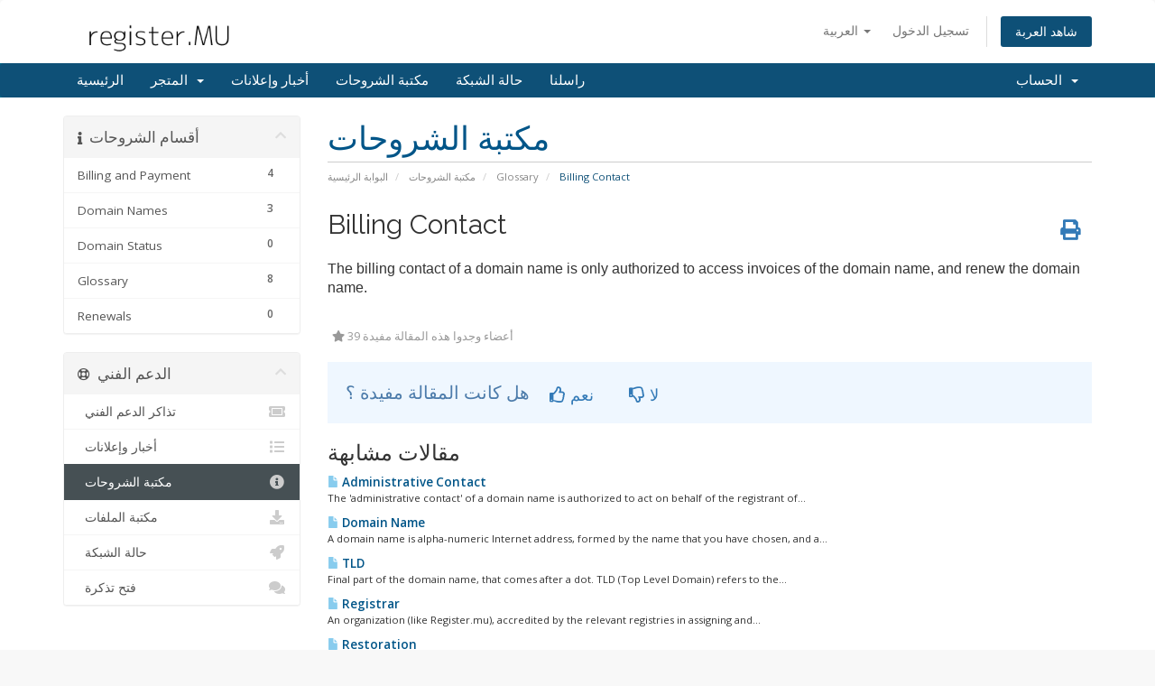

--- FILE ---
content_type: text/html; charset=utf-8
request_url: https://register.mu/knowledgebase/6/Billing-Contact.html?language=arabic
body_size: 5398
content:
<!DOCTYPE html>
<html lang="en">
<head>
    <meta charset="utf-8" />
    <meta http-equiv="X-UA-Compatible" content="IE=edge">
    <meta name="viewport" content="width=device-width, initial-scale=1">
    <title>Billing Contact - مكتبة الشروحات - Register.mu</title>

    <!-- Styling -->
<link href="//fonts.googleapis.com/css?family=Open+Sans:300,400,600|Raleway:400,700" rel="stylesheet">
<link href="/templates/six/css/all.min.css?v=ce5033" rel="stylesheet">
<link href="/assets/css/fontawesome-all.min.css" rel="stylesheet">
<link href="/templates/six/css/custom.css" rel="stylesheet">

<!-- HTML5 Shim and Respond.js IE8 support of HTML5 elements and media queries -->
<!-- WARNING: Respond.js doesn't work if you view the page via file:// -->
<!--[if lt IE 9]>
  <script src="https://oss.maxcdn.com/libs/html5shiv/3.7.0/html5shiv.js"></script>
  <script src="https://oss.maxcdn.com/libs/respond.js/1.4.2/respond.min.js"></script>
<![endif]-->

<script type="text/javascript">
    var csrfToken = 'fe393f1d1f2441988f3824a0c4c508ea79a6c4c7',
        markdownGuide = 'دليل تخفيض السعر',
        locale = 'en',
        saved = 'تم الحفظ',
        saving = 'حفظ تلقائي',
        whmcsBaseUrl = "",
        requiredText = 'مطلوب',
        recaptchaSiteKey = "";
</script>
<script src="/templates/six/js/scripts.min.js?v=ce5033"></script>


    

</head>
<body data-phone-cc-input="1">



<section id="header">
    <div class="container">
        <ul class="top-nav">
                            <li>
                    <a href="#" class="choose-language" data-toggle="popover" id="languageChooser">
                        العربية
                        <b class="caret"></b>
                    </a>
                    <div id="languageChooserContent" class="hidden">
                        <ul>
                                                            <li>
                                    <a href="/knowledgebase/6/Billing-Contact.html?language=arabic">العربية</a>
                                </li>
                                                            <li>
                                    <a href="/knowledgebase/6/Billing-Contact.html?language=azerbaijani">Azerbaijani</a>
                                </li>
                                                            <li>
                                    <a href="/knowledgebase/6/Billing-Contact.html?language=catalan">Català</a>
                                </li>
                                                            <li>
                                    <a href="/knowledgebase/6/Billing-Contact.html?language=chinese">中文</a>
                                </li>
                                                            <li>
                                    <a href="/knowledgebase/6/Billing-Contact.html?language=croatian">Hrvatski</a>
                                </li>
                                                            <li>
                                    <a href="/knowledgebase/6/Billing-Contact.html?language=czech">Čeština</a>
                                </li>
                                                            <li>
                                    <a href="/knowledgebase/6/Billing-Contact.html?language=danish">Dansk</a>
                                </li>
                                                            <li>
                                    <a href="/knowledgebase/6/Billing-Contact.html?language=dutch">Nederlands</a>
                                </li>
                                                            <li>
                                    <a href="/knowledgebase/6/Billing-Contact.html?language=english">English</a>
                                </li>
                                                            <li>
                                    <a href="/knowledgebase/6/Billing-Contact.html?language=estonian">Estonian</a>
                                </li>
                                                            <li>
                                    <a href="/knowledgebase/6/Billing-Contact.html?language=farsi">Persian</a>
                                </li>
                                                            <li>
                                    <a href="/knowledgebase/6/Billing-Contact.html?language=french">Français</a>
                                </li>
                                                            <li>
                                    <a href="/knowledgebase/6/Billing-Contact.html?language=german">Deutsch</a>
                                </li>
                                                            <li>
                                    <a href="/knowledgebase/6/Billing-Contact.html?language=hebrew">עברית</a>
                                </li>
                                                            <li>
                                    <a href="/knowledgebase/6/Billing-Contact.html?language=hungarian">Magyar</a>
                                </li>
                                                            <li>
                                    <a href="/knowledgebase/6/Billing-Contact.html?language=italian">Italiano</a>
                                </li>
                                                            <li>
                                    <a href="/knowledgebase/6/Billing-Contact.html?language=macedonian">Macedonian</a>
                                </li>
                                                            <li>
                                    <a href="/knowledgebase/6/Billing-Contact.html?language=norwegian">Norwegian</a>
                                </li>
                                                            <li>
                                    <a href="/knowledgebase/6/Billing-Contact.html?language=portuguese-br">Português</a>
                                </li>
                                                            <li>
                                    <a href="/knowledgebase/6/Billing-Contact.html?language=portuguese-pt">Português</a>
                                </li>
                                                            <li>
                                    <a href="/knowledgebase/6/Billing-Contact.html?language=romanian">Română</a>
                                </li>
                                                            <li>
                                    <a href="/knowledgebase/6/Billing-Contact.html?language=russian">Русский</a>
                                </li>
                                                            <li>
                                    <a href="/knowledgebase/6/Billing-Contact.html?language=spanish">Español</a>
                                </li>
                                                            <li>
                                    <a href="/knowledgebase/6/Billing-Contact.html?language=swedish">Svenska</a>
                                </li>
                                                            <li>
                                    <a href="/knowledgebase/6/Billing-Contact.html?language=turkish">Türkçe</a>
                                </li>
                                                            <li>
                                    <a href="/knowledgebase/6/Billing-Contact.html?language=ukranian">Українська</a>
                                </li>
                                                    </ul>
                    </div>
                </li>
                                        <li>
                    <a href="/clientarea.php">تسجيل الدخول</a>
                </li>
                                <li class="primary-action">
                    <a href="/cart.php?a=view" class="btn">
                        شاهد العربة
                    </a>
                </li>
                                </ul>

                    <a href="/index.php" class="logo"><img src="/assets/img/logo.png" alt="Register.mu"></a>
        
    </div>
</section>

<section id="main-menu">

    <nav id="nav" class="navbar navbar-default navbar-main" role="navigation">
        <div class="container">
            <!-- Brand and toggle get grouped for better mobile display -->
            <div class="navbar-header">
                <button type="button" class="navbar-toggle" data-toggle="collapse" data-target="#primary-nav">
                    <span class="sr-only">Toggle navigation</span>
                    <span class="icon-bar"></span>
                    <span class="icon-bar"></span>
                    <span class="icon-bar"></span>
                </button>
            </div>

            <!-- Collect the nav links, forms, and other content for toggling -->
            <div class="collapse navbar-collapse" id="primary-nav">

                <ul class="nav navbar-nav">

                        <li menuItemName="Home" class="" id="Primary_Navbar-Home">
        <a href="/index.php">
                        الرئيسية
                                </a>
            </li>
    <li menuItemName="Store" class="dropdown" id="Primary_Navbar-Store">
        <a class="dropdown-toggle" data-toggle="dropdown" href="#">
                        المتجر
                        &nbsp;<b class="caret"></b>        </a>
                    <ul class="dropdown-menu">
                            <li menuItemName="Browse Products Services" id="Primary_Navbar-Store-Browse_Products_Services">
                    <a href="/store">
                                                تصفح الكل
                                            </a>
                </li>
                            <li menuItemName="Shop Divider 1" class="nav-divider" id="Primary_Navbar-Store-Shop_Divider_1">
                    <a href="">
                                                -----
                                            </a>
                </li>
                            <li menuItemName="DNS Hosting" id="Primary_Navbar-Store-DNS_Hosting">
                    <a href="/store/dns-hosting">
                                                DNS Hosting
                                            </a>
                </li>
                            <li menuItemName="Web Hosting" id="Primary_Navbar-Store-Web_Hosting">
                    <a href="/store/web-hosting-1">
                                                Web Hosting
                                            </a>
                </li>
                            <li menuItemName="Email Hosting" id="Primary_Navbar-Store-Email_Hosting">
                    <a href="/store/email-hosting">
                                                Email Hosting
                                            </a>
                </li>
                            <li menuItemName="Create Account" id="Primary_Navbar-Store-Create_Account">
                    <a href="/store/create-account">
                                                Create Account
                                            </a>
                </li>
                            <li menuItemName="SSL Certificates" id="Primary_Navbar-Store-SSL_Certificates">
                    <a href="/store/ssl-certificate">
                                                SSL Certificates
                                            </a>
                </li>
                            <li menuItemName="Register a New Domain" id="Primary_Navbar-Store-Register_a_New_Domain">
                    <a href="/cart.php?a=add&domain=register">
                                                تسجيل نطاق جديد
                                            </a>
                </li>
                            <li menuItemName="Transfer a Domain to Us" id="Primary_Navbar-Store-Transfer_a_Domain_to_Us">
                    <a href="/cart.php?a=add&domain=transfer">
                                                نقل نطاق إلينا
                                            </a>
                </li>
                        </ul>
            </li>
    <li menuItemName="Announcements" class="" id="Primary_Navbar-Announcements">
        <a href="/announcements">
                        أخبار وإعلانات
                                </a>
            </li>
    <li menuItemName="Knowledgebase" class="" id="Primary_Navbar-Knowledgebase">
        <a href="/knowledgebase">
                        مكتبة الشروحات
                                </a>
            </li>
    <li menuItemName="Network Status" class="" id="Primary_Navbar-Network_Status">
        <a href="/serverstatus.php">
                        حالة الشبكة
                                </a>
            </li>
    <li menuItemName="Contact Us" class="" id="Primary_Navbar-Contact_Us">
        <a href="/contact.php">
                        راسلنا
                                </a>
            </li>

                </ul>

                <ul class="nav navbar-nav navbar-right">

                        <li menuItemName="Account" class="dropdown" id="Secondary_Navbar-Account">
        <a class="dropdown-toggle" data-toggle="dropdown" href="#">
                        الحساب
                        &nbsp;<b class="caret"></b>        </a>
                    <ul class="dropdown-menu">
                            <li menuItemName="Login" id="Secondary_Navbar-Account-Login">
                    <a href="/clientarea.php">
                                                تسجيل الدخول
                                            </a>
                </li>
                            <li menuItemName="Divider" class="nav-divider" id="Secondary_Navbar-Account-Divider">
                    <a href="">
                                                -----
                                            </a>
                </li>
                            <li menuItemName="Forgot Password?" id="Secondary_Navbar-Account-Forgot_Password?">
                    <a href="/password/reset">
                                                فقدت بيانات الدخول ؟
                                            </a>
                </li>
                        </ul>
            </li>

                </ul>

            </div><!-- /.navbar-collapse -->
        </div>
    </nav>

</section>



<section id="main-body">
    <div class="container">
        <div class="row">

                                    <div class="col-md-9 pull-md-right">
                    <div class="header-lined">
    <h1>مكتبة الشروحات</h1>
    <ol class="breadcrumb">
            <li>
            <a href="http://register.mu">            البوابة الرئيسية
            </a>        </li>
            <li>
            <a href="/knowledgebase">            مكتبة الشروحات
            </a>        </li>
            <li>
            <a href="/knowledgebase/4/Glossary">            Glossary
            </a>        </li>
            <li class="active">
                        Billing Contact
                    </li>
    </ol>
</div>
                </div>
                        <div class="col-md-3 pull-md-left sidebar">
                    <div menuItemName="Support Knowledgebase Categories" class="panel panel-sidebar panel-sidebar hidden-sm hidden-xs">
        <div class="panel-heading">
            <h3 class="panel-title">
                <i class="fas fa-info"></i>&nbsp;                أقسام الشروحات
                                <i class="fas fa-chevron-up panel-minimise pull-right"></i>
            </h3>
        </div>
                            <div class="list-group">
                                                            <a menuItemName="Support Knowledgebase Category 3" href="/knowledgebase/3/Billing-and-Payment" class="list-group-item" id="Primary_Sidebar-Support_Knowledgebase_Categories-Support_Knowledgebase_Category_3">
                            <span class="badge">4</span>                                                        <div class="truncate">Billing and Payment</div>
                        </a>
                                                                                <a menuItemName="Support Knowledgebase Category 1" href="/knowledgebase/1/Domain-Names" class="list-group-item" id="Primary_Sidebar-Support_Knowledgebase_Categories-Support_Knowledgebase_Category_1">
                            <span class="badge">3</span>                                                        <div class="truncate">Domain Names</div>
                        </a>
                                                                                <a menuItemName="Support Knowledgebase Category 5" href="/knowledgebase/5/Domain-Status" class="list-group-item" id="Primary_Sidebar-Support_Knowledgebase_Categories-Support_Knowledgebase_Category_5">
                            <span class="badge">0</span>                                                        <div class="truncate">Domain Status</div>
                        </a>
                                                                                <a menuItemName="Support Knowledgebase Category 4" href="/knowledgebase/4/Glossary" class="list-group-item" id="Primary_Sidebar-Support_Knowledgebase_Categories-Support_Knowledgebase_Category_4">
                            <span class="badge">8</span>                                                        <div class="truncate">Glossary</div>
                        </a>
                                                                                <a menuItemName="Support Knowledgebase Category 6" href="/knowledgebase/6/Renewals" class="list-group-item" id="Primary_Sidebar-Support_Knowledgebase_Categories-Support_Knowledgebase_Category_6">
                            <span class="badge">0</span>                                                        <div class="truncate">Renewals</div>
                        </a>
                                                </div>
                    </div>
                    <div class="panel hidden-lg hidden-md panel-default">
            <div class="panel-heading">
                <h3 class="panel-title">
                    <i class="fas fa-info"></i>&nbsp;                    أقسام الشروحات
                                    </h3>
            </div>
            <div class="panel-body">
                <form role="form">
                    <select class="form-control" onchange="selectChangeNavigate(this)">
                                                    <option menuItemName="Support Knowledgebase Category 3" value="/knowledgebase/3/Billing-and-Payment" class="list-group-item" >
                                <div class="truncate">Billing and Payment</div>
                                (4)                            </option>
                                                    <option menuItemName="Support Knowledgebase Category 1" value="/knowledgebase/1/Domain-Names" class="list-group-item" >
                                <div class="truncate">Domain Names</div>
                                (3)                            </option>
                                                    <option menuItemName="Support Knowledgebase Category 5" value="/knowledgebase/5/Domain-Status" class="list-group-item" >
                                <div class="truncate">Domain Status</div>
                                (0)                            </option>
                                                    <option menuItemName="Support Knowledgebase Category 4" value="/knowledgebase/4/Glossary" class="list-group-item" >
                                <div class="truncate">Glossary</div>
                                (8)                            </option>
                                                    <option menuItemName="Support Knowledgebase Category 6" value="/knowledgebase/6/Renewals" class="list-group-item" >
                                <div class="truncate">Renewals</div>
                                (0)                            </option>
                                            </select>
                </form>
            </div>
                    </div>
                </div>
                <!-- Container for main page display content -->
        <div class="col-md-9 pull-md-right main-content">
            

<div class="kb-article-title">
    <a href="#" class="btn btn-link btn-print" onclick="window.print();return false"><i class="fas fa-print"></i></a>
    <h2>Billing Contact</h2>
</div>


<div class="kb-article-content">
    <span style="font-family: arial, helvetica, sans-serif; font-size: medium;">The billing contact of a domain name is only authorized to access invoices of the domain name, and renew the domain name.</span>
</div>


<ul class="kb-article-details">
        <li><i class="fas fa-star"></i> 39 أعضاء وجدوا هذه المقالة مفيدة</li>
</ul>
<div class="clearfix"></div>

<div class="kb-rate-article hidden-print">
    <form action="/knowledgebase/6/Billing-Contact.html" method="post">
<input type="hidden" name="token" value="fe393f1d1f2441988f3824a0c4c508ea79a6c4c7" />
        <input type="hidden" name="useful" value="vote">
        هل كانت المقالة مفيدة ؟                    <button type="submit" name="vote" value="yes" class="btn btn-lg btn-link"><i class="far fa-thumbs-up"></i> نعم</button>
            <button type="submit" name="vote" value="no" class="btn btn-lg btn-link"><i class="far fa-thumbs-down"></i> لا</button>
            </form>
</div>

    <div class="kb-also-read">
        <h3>مقالات مشابهة</h3>
        <div class="kbarticles">
                            <div>
                    <a href="/knowledgebase/5/Administrative-Contact.html">
                        <i class="glyphicon glyphicon-file"></i> Administrative Contact
                    </a>
                                        <p>The 'administrative contact' of a domain name is authorized to act on behalf of the registrant of...</p>
                </div>
                            <div>
                    <a href="/knowledgebase/7/Domain-Name.html">
                        <i class="glyphicon glyphicon-file"></i> Domain Name
                    </a>
                                        <p>A domain name is alpha-numeric Internet address, formed by the name that you have chosen, and a...</p>
                </div>
                            <div>
                    <a href="/knowledgebase/8/TLD.html">
                        <i class="glyphicon glyphicon-file"></i> TLD
                    </a>
                                        <p>Final part of the domain name, that comes after a dot. TLD (Top Level Domain) refers to the...</p>
                </div>
                            <div>
                    <a href="/knowledgebase/9/Registrar.html">
                        <i class="glyphicon glyphicon-file"></i> Registrar
                    </a>
                                        <p>An organization (like Register.mu), accredited by the relevant registries in assigning and...</p>
                </div>
                            <div>
                    <a href="/knowledgebase/10/Restoration.html">
                        <i class="glyphicon glyphicon-file"></i> Restoration
                    </a>
                                        <p>The action that involves reactivating a domain name after it has been suspended for non payment...</p>
                </div>
                    </div>
    </div>


                </div><!-- /.main-content -->
                                    <div class="col-md-3 pull-md-left sidebar sidebar-secondary">
                            <div menuItemName="Support" class="panel panel-sidebar panel-sidebar">
        <div class="panel-heading">
            <h3 class="panel-title">
                <i class="far fa-life-ring"></i>&nbsp;                الدعم الفني
                                <i class="fas fa-chevron-up panel-minimise pull-right"></i>
            </h3>
        </div>
                            <div class="list-group">
                                                            <a menuItemName="Support Tickets" href="/supporttickets.php" class="list-group-item" id="Secondary_Sidebar-Support-Support_Tickets">
                                                        <i class="fas fa-ticket-alt fa-fw"></i>&nbsp;                            تذاكر الدعم الفني
                        </a>
                                                                                <a menuItemName="Announcements" href="/announcements" class="list-group-item" id="Secondary_Sidebar-Support-Announcements">
                                                        <i class="fas fa-list fa-fw"></i>&nbsp;                            أخبار وإعلانات
                        </a>
                                                                                <a menuItemName="Knowledgebase" href="/knowledgebase" class="list-group-item active" id="Secondary_Sidebar-Support-Knowledgebase">
                                                        <i class="fas fa-info-circle fa-fw"></i>&nbsp;                            مكتبة الشروحات
                        </a>
                                                                                <a menuItemName="Downloads" href="/download" class="list-group-item" id="Secondary_Sidebar-Support-Downloads">
                                                        <i class="fas fa-download fa-fw"></i>&nbsp;                            مكتبة الملفات
                        </a>
                                                                                <a menuItemName="Network Status" href="/serverstatus.php" class="list-group-item" id="Secondary_Sidebar-Support-Network_Status">
                                                        <i class="fas fa-rocket fa-fw"></i>&nbsp;                            حالة الشبكة
                        </a>
                                                                                <a menuItemName="Open Ticket" href="/submitticket.php" class="list-group-item" id="Secondary_Sidebar-Support-Open_Ticket">
                                                        <i class="fas fa-comments fa-fw"></i>&nbsp;                            فتح تذكرة
                        </a>
                                                </div>
                    </div>
                        </div>
                            <div class="clearfix"></div>
        </div>
    </div>
</section>

<section id="footer">
    <div class="container">
        <a href="#" class="back-to-top"><i class="fas fa-chevron-up"></i></a>
        <p>Copyright &copy; 2025 Register.mu. All Rights Reserved.</p>
    </div>
</section>

<div id="fullpage-overlay" class="hidden">
    <div class="outer-wrapper">
        <div class="inner-wrapper">
            <img src="/assets/img/overlay-spinner.svg">
            <br>
            <span class="msg"></span>
        </div>
    </div>
</div>

<div class="modal system-modal fade" id="modalAjax" tabindex="-1" role="dialog" aria-hidden="true">
    <div class="modal-dialog">
        <div class="modal-content panel-primary">
            <div class="modal-header panel-heading">
                <button type="button" class="close" data-dismiss="modal">
                    <span aria-hidden="true">&times;</span>
                    <span class="sr-only">Close</span>
                </button>
                <h4 class="modal-title"></h4>
            </div>
            <div class="modal-body panel-body">
                إستيراد البيانات ...
            </div>
            <div class="modal-footer panel-footer">
                <div class="pull-left loader">
                    <i class="fas fa-circle-notch fa-spin"></i>
                    إستيراد البيانات ...
                </div>
                <button type="button" class="btn btn-default" data-dismiss="modal">
                    Close
                </button>
                <button type="button" class="btn btn-primary modal-submit">
                    Submit
                </button>
            </div>
        </div>
    </div>
</div>

<form action="#" id="frmGeneratePassword" class="form-horizontal">
    <div class="modal fade" id="modalGeneratePassword">
        <div class="modal-dialog">
            <div class="modal-content panel-primary">
                <div class="modal-header panel-heading">
                    <button type="button" class="close" data-dismiss="modal" aria-label="Close"><span aria-hidden="true">&times;</span></button>
                    <h4 class="modal-title">
                        Generate Password
                    </h4>
                </div>
                <div class="modal-body">
                    <div class="alert alert-danger hidden" id="generatePwLengthError">
                        Please enter a number between 8 and 64 for the password length
                    </div>
                    <div class="form-group">
                        <label for="generatePwLength" class="col-sm-4 control-label">Password Length</label>
                        <div class="col-sm-8">
                            <input type="number" min="8" max="64" value="12" step="1" class="form-control input-inline input-inline-100" id="inputGeneratePasswordLength">
                        </div>
                    </div>
                    <div class="form-group">
                        <label for="generatePwOutput" class="col-sm-4 control-label">Generated Password</label>
                        <div class="col-sm-8">
                            <input type="text" class="form-control" id="inputGeneratePasswordOutput">
                        </div>
                    </div>
                    <div class="row">
                        <div class="col-sm-8 col-sm-offset-4">
                            <button type="submit" class="btn btn-default btn-sm">
                                <i class="fas fa-plus fa-fw"></i>
                                Generate new password
                            </button>
                            <button type="button" class="btn btn-default btn-sm copy-to-clipboard" data-clipboard-target="#inputGeneratePasswordOutput">
                                <img src="/assets/img/clippy.svg" alt="Copy to clipboard" width="15">
                                Copy
                            </button>
                        </div>
                    </div>
                </div>
                <div class="modal-footer">
                    <button type="button" class="btn btn-default" data-dismiss="modal">
                        Close
                    </button>
                    <button type="button" class="btn btn-primary" id="btnGeneratePasswordInsert" data-clipboard-target="#inputGeneratePasswordOutput">
                        Copy to clipboard and Insert
                    </button>
                </div>
            </div>
        </div>
    </div>
</form>



</body>
</html>
